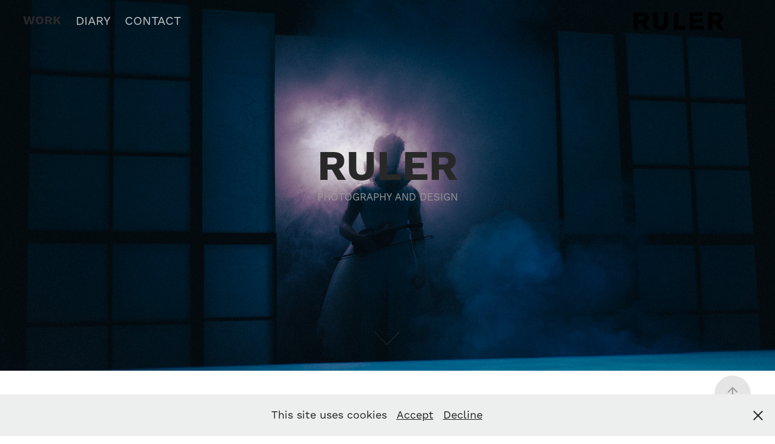

--- FILE ---
content_type: text/html; charset=utf-8
request_url: https://thisisruler.net/
body_size: 4854
content:
<!DOCTYPE HTML>
<html lang="en-US">
<head>
  <meta charset="UTF-8" />
  <meta name="viewport" content="width=device-width, initial-scale=1" />
      <meta name="keywords"  content="Photographer,Videographer,Graphic Designer,London,England" />
      <meta name="description"  content="RULER: London photographer, videographer and graphic designer" />
      <meta name="twitter:card"  content="summary_large_image" />
      <meta name="twitter:site"  content="@AdobePortfolio" />
      <meta  property="og:title" content="RULER" />
      <meta  property="og:description" content="RULER: London photographer, videographer and graphic designer" />
      <meta  property="og:image" content="https://cdn.myportfolio.com/6b6f8fd9-a42e-4c4e-a573-2da96f7d8dc2/38064d41-5d10-4915-9098-06d245268f63_car_16x9.jpg?h=c38b5ee002f81055bbe1deb5393fb9d1" />
      <link rel="icon" href="[data-uri]"  />
      <link rel="stylesheet" href="/dist/css/main.css" type="text/css" />
      <link rel="stylesheet" href="https://cdn.myportfolio.com/6b6f8fd9-a42e-4c4e-a573-2da96f7d8dc2/9b5a23f0abd32f851dd04b3fac5a3b1b1767700266.css?h=d94bec86d7a2f916dc31c4da108b9d7d" type="text/css" />
    <link rel="canonical" href="https://thisisruler.net/work" />
      <title>RULER</title>
    <script type="text/javascript" src="//use.typekit.net/ik/[base64].js?cb=35f77bfb8b50944859ea3d3804e7194e7a3173fb" async onload="
    try {
      window.Typekit.load();
    } catch (e) {
      console.warn('Typekit not loaded.');
    }
    "></script>
</head>
  <body class="transition-enabled">  <div class='page-background-video page-background-video-with-panel'>
  </div>
  <div class="js-responsive-nav">
    <div class="responsive-nav">
      <div class="close-responsive-click-area js-close-responsive-nav">
        <div class="close-responsive-button"></div>
      </div>
          <nav class="nav-container" data-hover-hint="nav" data-hover-hint-placement="bottom-start">
                <div class="gallery-title"><a href="/work" class="active">WORK</a></div>
      <div class="page-title">
        <a href="/diary" >DIARY</a>
      </div>
      <div class="page-title">
        <a href="/contact" >CONTACT</a>
      </div>
          </nav>
    </div>
  </div>
    <header class="site-header js-site-header  js-fixed-nav" data-context="theme.nav" data-hover-hint="nav" data-hover-hint-placement="top-start">
        <nav class="nav-container" data-hover-hint="nav" data-hover-hint-placement="bottom-start">
                <div class="gallery-title"><a href="/work" class="active">WORK</a></div>
      <div class="page-title">
        <a href="/diary" >DIARY</a>
      </div>
      <div class="page-title">
        <a href="/contact" >CONTACT</a>
      </div>
        </nav>
        <div class="logo-wrap" data-context="theme.logo.header" data-hover-hint="logo" data-hover-hint-placement="bottom-start">
          <div class="logo e2e-site-logo-text logo-image  ">
    <a href="/work" class="image-normal image-link">
      <img src="https://cdn.myportfolio.com/6b6f8fd9-a42e-4c4e-a573-2da96f7d8dc2/2ce2c22c-3172-46cd-8334-5b1eb227702a_rwc_0x0x192x52x4096.png?h=6e6f049f50fb3164367653fccfd41080" alt="RULER">
    </a>
          </div>
        </div>
        <div class="hamburger-click-area js-hamburger">
          <div class="hamburger">
            <i></i>
            <i></i>
            <i></i>
          </div>
        </div>
    </header>
    <div class="header-placeholder"></div>
        <div class="masthead js-masthead-fixed" data-context="page.masthead" data-hover-hint="mastheadOptions" data-hover-hint-placement="top-start">
          <div class="masthead-contents">
            <div class="masthead-text js-masthead-text">
              <div data-context="page.masthead" data-hover-hint="mastheadTitle"><h1 decorator="inlineTextEditable" contenteditable="false" class="js-inline-text-editable preserve-whitespace main-text rich-text module-text" data-text-keypath="customizations.masthead.title.text" value="RULER">RULER</h1></div>
              <div data-context="page.masthead" data-hover-hint="mastheadText"><p decorator="inlineTextEditable" contenteditable="false" class="js-inline-text-editable preserve-whitespace main-text rich-text module-text" data-text-keypath="page.masthead.text.text" value="PHOTOGRAPHY AND DESIGN">PHOTOGRAPHY AND DESIGN</p></div>
              <div class="masthead-buttons">
                
              </div>
                <div class="masthead-arrow-container js-masthead-arrow" data-context="page.masthead" data-hover-hint="scrollDownArrow">
                  <div class="masthead-arrow"></div>
                </div>
            </div>
          </div>
        </div>
        <div class="masthead-placeholder"></div>
  <div class="site-wrap cfix js-site-wrap">
    <div class="site-container">
      <div class="site-content e2e-site-content">
        <main>
          <section class="project-covers" data-context="page.gallery.covers">
          <a class="project-cover js-project-cover-touch hold-space" href="/shot-on-iphone" data-context="pages" data-identity="id:p5c715a9a6ce31a197a2956cf3454c5c93acf2a21513d6a4572d50" data-hover-hint="galleryPageCover" data-hover-hint-id="p5c715a9a6ce31a197a2956cf3454c5c93acf2a21513d6a4572d50">
            <div class="cover-content-container">
              <div class="cover-image-wrap">
                <div class="cover-image">
                    <div class="cover cover-normal">

            <img
              class="cover__img js-lazy"
              src="https://cdn.myportfolio.com/6b6f8fd9-a42e-4c4e-a573-2da96f7d8dc2/38064d41-5d10-4915-9098-06d245268f63_carw_16x9x32.jpg?h=f5e9a670a7d89e3b7066506a46c1846b"
              data-src="https://cdn.myportfolio.com/6b6f8fd9-a42e-4c4e-a573-2da96f7d8dc2/38064d41-5d10-4915-9098-06d245268f63_car_16x9.jpg?h=c38b5ee002f81055bbe1deb5393fb9d1"
              data-srcset="https://cdn.myportfolio.com/6b6f8fd9-a42e-4c4e-a573-2da96f7d8dc2/38064d41-5d10-4915-9098-06d245268f63_carw_16x9x640.jpg?h=060f23dd1a2f2d933caf648e3de6c903 640w, https://cdn.myportfolio.com/6b6f8fd9-a42e-4c4e-a573-2da96f7d8dc2/38064d41-5d10-4915-9098-06d245268f63_carw_16x9x1280.jpg?h=35979123c0321c8ea6a335af4262fb59 1280w, https://cdn.myportfolio.com/6b6f8fd9-a42e-4c4e-a573-2da96f7d8dc2/38064d41-5d10-4915-9098-06d245268f63_carw_16x9x1366.jpg?h=2e71a46524359f74dcb1e58a3fb18340 1366w, https://cdn.myportfolio.com/6b6f8fd9-a42e-4c4e-a573-2da96f7d8dc2/38064d41-5d10-4915-9098-06d245268f63_carw_16x9x1920.jpg?h=ad04593569baadc89bb334d570967131 1920w, https://cdn.myportfolio.com/6b6f8fd9-a42e-4c4e-a573-2da96f7d8dc2/38064d41-5d10-4915-9098-06d245268f63_carw_16x9x2560.jpg?h=3fc2b8a317a6242e6fb339c993be9df6 2560w, https://cdn.myportfolio.com/6b6f8fd9-a42e-4c4e-a573-2da96f7d8dc2/38064d41-5d10-4915-9098-06d245268f63_carw_16x9x5120.jpg?h=89bde49aad795e8215811fb747701eca 5120w"
              data-sizes="(max-width: 540px) 100vw, (max-width: 768px) 50vw, 1200px"
            >
                              </div>
                </div>
              </div>
              <div class="details-wrap">
                <div class="details">
                  <div class="details-inner">
                      <div class="title preserve-whitespace">PLACES</div>
                      <div class="description">Mostly mountains</div>
                  </div>
                </div>
              </div>
            </div>
          </a>
          <a class="project-cover js-project-cover-touch hold-space" href="/performance" data-context="pages" data-identity="id:p5c715428cd0ca1377fa7efb8d4ef66001878c784415fb0308b7cb" data-hover-hint="galleryPageCover" data-hover-hint-id="p5c715428cd0ca1377fa7efb8d4ef66001878c784415fb0308b7cb">
            <div class="cover-content-container">
              <div class="cover-image-wrap">
                <div class="cover-image">
                    <div class="cover cover-normal">

            <img
              class="cover__img js-lazy"
              src="https://cdn.myportfolio.com/6b6f8fd9-a42e-4c4e-a573-2da96f7d8dc2/a4c69d45-ec3c-4150-8b08-40a90f339016_carw_16x9x32.jpg?h=25e87ef18c60af8ce6f53ff5cecca9ad"
              data-src="https://cdn.myportfolio.com/6b6f8fd9-a42e-4c4e-a573-2da96f7d8dc2/a4c69d45-ec3c-4150-8b08-40a90f339016_car_16x9.jpg?h=4e897b41d1ed19b8cdbc58d48c96cc0d"
              data-srcset="https://cdn.myportfolio.com/6b6f8fd9-a42e-4c4e-a573-2da96f7d8dc2/a4c69d45-ec3c-4150-8b08-40a90f339016_carw_16x9x640.jpg?h=289b4391bd6494a03e34567edcf81b18 640w, https://cdn.myportfolio.com/6b6f8fd9-a42e-4c4e-a573-2da96f7d8dc2/a4c69d45-ec3c-4150-8b08-40a90f339016_carw_16x9x1280.jpg?h=534760edb73bc03f3ba0b86f12dc5b09 1280w, https://cdn.myportfolio.com/6b6f8fd9-a42e-4c4e-a573-2da96f7d8dc2/a4c69d45-ec3c-4150-8b08-40a90f339016_carw_16x9x1366.jpg?h=be26646449838505a2a1285445397630 1366w, https://cdn.myportfolio.com/6b6f8fd9-a42e-4c4e-a573-2da96f7d8dc2/a4c69d45-ec3c-4150-8b08-40a90f339016_carw_16x9x1920.jpg?h=4ff6d7cdc0cff956f7f5cd9e511d2b1d 1920w, https://cdn.myportfolio.com/6b6f8fd9-a42e-4c4e-a573-2da96f7d8dc2/a4c69d45-ec3c-4150-8b08-40a90f339016_carw_16x9x2560.jpg?h=278e59a7381f5583bcb2aa0ed03c475b 2560w, https://cdn.myportfolio.com/6b6f8fd9-a42e-4c4e-a573-2da96f7d8dc2/a4c69d45-ec3c-4150-8b08-40a90f339016_carw_16x9x5120.jpg?h=2d9f4e510ac5adf370bfce37c27d87e6 5120w"
              data-sizes="(max-width: 540px) 100vw, (max-width: 768px) 50vw, 1200px"
            >
                              </div>
                </div>
              </div>
              <div class="details-wrap">
                <div class="details">
                  <div class="details-inner">
                      <div class="title preserve-whitespace">PEFORMANCE</div>
                      <div class="description">Theatre and dance</div>
                  </div>
                </div>
              </div>
            </div>
          </a>
          <a class="project-cover js-project-cover-touch hold-space" href="/promo" data-context="pages" data-identity="id:p5c7152a86ea4689cca4947492e8a609ec7196c5c17fd8aa73f30a" data-hover-hint="galleryPageCover" data-hover-hint-id="p5c7152a86ea4689cca4947492e8a609ec7196c5c17fd8aa73f30a">
            <div class="cover-content-container">
              <div class="cover-image-wrap">
                <div class="cover-image">
                    <div class="cover cover-normal">

            <img
              class="cover__img js-lazy"
              src="https://cdn.myportfolio.com/6b6f8fd9-a42e-4c4e-a573-2da96f7d8dc2/92bc913c-3b74-4198-87f0-008f4766a05f_carw_16x9x32.jpg?h=8e0405e5226659cdda472aea64ff2a03"
              data-src="https://cdn.myportfolio.com/6b6f8fd9-a42e-4c4e-a573-2da96f7d8dc2/92bc913c-3b74-4198-87f0-008f4766a05f_car_16x9.jpg?h=4b0984485e305cae30451b161deb4b43"
              data-srcset="https://cdn.myportfolio.com/6b6f8fd9-a42e-4c4e-a573-2da96f7d8dc2/92bc913c-3b74-4198-87f0-008f4766a05f_carw_16x9x640.jpg?h=c1c7acd71f85b289c0a8ba8986553fa6 640w, https://cdn.myportfolio.com/6b6f8fd9-a42e-4c4e-a573-2da96f7d8dc2/92bc913c-3b74-4198-87f0-008f4766a05f_carw_16x9x1280.jpg?h=efc29d6e09ba8722925597b71ae83a42 1280w, https://cdn.myportfolio.com/6b6f8fd9-a42e-4c4e-a573-2da96f7d8dc2/92bc913c-3b74-4198-87f0-008f4766a05f_carw_16x9x1366.jpg?h=523a4f56d3a1784eff99154aedc9d7ba 1366w, https://cdn.myportfolio.com/6b6f8fd9-a42e-4c4e-a573-2da96f7d8dc2/92bc913c-3b74-4198-87f0-008f4766a05f_carw_16x9x1920.jpg?h=9d549121f8594b331983ace6ba51e3fb 1920w, https://cdn.myportfolio.com/6b6f8fd9-a42e-4c4e-a573-2da96f7d8dc2/92bc913c-3b74-4198-87f0-008f4766a05f_carw_16x9x2560.jpg?h=8360f2710744909ccf30a0887ac1dbab 2560w, https://cdn.myportfolio.com/6b6f8fd9-a42e-4c4e-a573-2da96f7d8dc2/92bc913c-3b74-4198-87f0-008f4766a05f_carw_16x9x5120.jpg?h=f0872acd70bc73c31d74215bf72a6e82 5120w"
              data-sizes="(max-width: 540px) 100vw, (max-width: 768px) 50vw, 1200px"
            >
                              </div>
                </div>
              </div>
              <div class="details-wrap">
                <div class="details">
                  <div class="details-inner">
                      <div class="title preserve-whitespace">PROMO</div>
                      <div class="description">Advertising and publicity</div>
                  </div>
                </div>
              </div>
            </div>
          </a>
          <a class="project-cover js-project-cover-touch hold-space" href="/people" data-context="pages" data-identity="id:p5c7151abc4970aa9115218854ab2c1309911b14310cb2ed9594bf" data-hover-hint="galleryPageCover" data-hover-hint-id="p5c7151abc4970aa9115218854ab2c1309911b14310cb2ed9594bf">
            <div class="cover-content-container">
              <div class="cover-image-wrap">
                <div class="cover-image">
                    <div class="cover cover-normal">

            <img
              class="cover__img js-lazy"
              src="https://cdn.myportfolio.com/6b6f8fd9-a42e-4c4e-a573-2da96f7d8dc2/ebf531f0-de0e-49d5-ba0a-7fcda17fe854_rwc_0x314x3840x1920x32.jpg?h=9496bd694978f790e36b36eed32b0312"
              data-src="https://cdn.myportfolio.com/6b6f8fd9-a42e-4c4e-a573-2da96f7d8dc2/ebf531f0-de0e-49d5-ba0a-7fcda17fe854_rwc_0x314x3840x1920x3840.jpg?h=2f7c2fc4a8d6819dc82b6eb632a6b6a4"
              data-srcset="https://cdn.myportfolio.com/6b6f8fd9-a42e-4c4e-a573-2da96f7d8dc2/ebf531f0-de0e-49d5-ba0a-7fcda17fe854_rwc_0x314x3840x1920x640.jpg?h=30329bbdebaa4bc91f8f7d489a4d50e5 640w, https://cdn.myportfolio.com/6b6f8fd9-a42e-4c4e-a573-2da96f7d8dc2/ebf531f0-de0e-49d5-ba0a-7fcda17fe854_rwc_0x314x3840x1920x1280.jpg?h=36a767432b2da856da639a0da31bbd30 1280w, https://cdn.myportfolio.com/6b6f8fd9-a42e-4c4e-a573-2da96f7d8dc2/ebf531f0-de0e-49d5-ba0a-7fcda17fe854_rwc_0x314x3840x1920x1366.jpg?h=42ef3a278fce51aa3d06c93886e8d7ba 1366w, https://cdn.myportfolio.com/6b6f8fd9-a42e-4c4e-a573-2da96f7d8dc2/ebf531f0-de0e-49d5-ba0a-7fcda17fe854_rwc_0x314x3840x1920x1920.jpg?h=292aa23d28e457e30950da06ba2c1d38 1920w, https://cdn.myportfolio.com/6b6f8fd9-a42e-4c4e-a573-2da96f7d8dc2/ebf531f0-de0e-49d5-ba0a-7fcda17fe854_rwc_0x314x3840x1920x2560.jpg?h=e77d6345bb31013889012c647e8c2f99 2560w, https://cdn.myportfolio.com/6b6f8fd9-a42e-4c4e-a573-2da96f7d8dc2/ebf531f0-de0e-49d5-ba0a-7fcda17fe854_rwc_0x314x3840x1920x3840.jpg?h=2f7c2fc4a8d6819dc82b6eb632a6b6a4 5120w"
              data-sizes="(max-width: 540px) 100vw, (max-width: 768px) 50vw, 1200px"
            >
                              </div>
                </div>
              </div>
              <div class="details-wrap">
                <div class="details">
                  <div class="details-inner">
                      <div class="title preserve-whitespace">PEOPLE</div>
                      <div class="description">Editorial and personal projects</div>
                  </div>
                </div>
              </div>
            </div>
          </a>
          <a class="project-cover js-project-cover-touch hold-space" href="/design" data-context="pages" data-identity="id:p62cbdeb4cdb7091de2df67f669103137924df63dd93790ba70468" data-hover-hint="galleryPageCover" data-hover-hint-id="p62cbdeb4cdb7091de2df67f669103137924df63dd93790ba70468">
            <div class="cover-content-container">
              <div class="cover-image-wrap">
                <div class="cover-image">
                    <div class="cover cover-normal">

            <img
              class="cover__img js-lazy"
              src="https://cdn.myportfolio.com/6b6f8fd9-a42e-4c4e-a573-2da96f7d8dc2/7280444d-7fed-4c66-85c4-53c0d7bb284f_carw_16x9x32.png?h=b6548a08a9996fbb2348c6c859138960"
              data-src="https://cdn.myportfolio.com/6b6f8fd9-a42e-4c4e-a573-2da96f7d8dc2/7280444d-7fed-4c66-85c4-53c0d7bb284f_car_16x9.png?h=d93f56b54fbd9ea347d79e7857bbc979"
              data-srcset="https://cdn.myportfolio.com/6b6f8fd9-a42e-4c4e-a573-2da96f7d8dc2/7280444d-7fed-4c66-85c4-53c0d7bb284f_carw_16x9x640.png?h=585ed66cd0517d60643b6966779e8544 640w, https://cdn.myportfolio.com/6b6f8fd9-a42e-4c4e-a573-2da96f7d8dc2/7280444d-7fed-4c66-85c4-53c0d7bb284f_carw_16x9x1280.png?h=82236279ba464515854c60bafc5183ed 1280w, https://cdn.myportfolio.com/6b6f8fd9-a42e-4c4e-a573-2da96f7d8dc2/7280444d-7fed-4c66-85c4-53c0d7bb284f_carw_16x9x1366.png?h=5d540121710ac05812519f1bbbfec16c 1366w, https://cdn.myportfolio.com/6b6f8fd9-a42e-4c4e-a573-2da96f7d8dc2/7280444d-7fed-4c66-85c4-53c0d7bb284f_carw_16x9x1920.png?h=710c14a44304c53749a59181222d3b60 1920w, https://cdn.myportfolio.com/6b6f8fd9-a42e-4c4e-a573-2da96f7d8dc2/7280444d-7fed-4c66-85c4-53c0d7bb284f_carw_16x9x2560.png?h=ba4f4a439a084c525559f920437e9c78 2560w, https://cdn.myportfolio.com/6b6f8fd9-a42e-4c4e-a573-2da96f7d8dc2/7280444d-7fed-4c66-85c4-53c0d7bb284f_carw_16x9x5120.png?h=87daa19c9fea4c39a3de52fe196a8500 5120w"
              data-sizes="(max-width: 540px) 100vw, (max-width: 768px) 50vw, 1200px"
            >
                              </div>
                </div>
              </div>
              <div class="details-wrap">
                <div class="details">
                  <div class="details-inner">
                      <div class="title preserve-whitespace">DESIGN</div>
                      <div class="description">UI/UX for web; graphic and print</div>
                  </div>
                </div>
              </div>
            </div>
          </a>
          </section>
              <section class="back-to-top" data-hover-hint="backToTop">
                <a href="#"><span class="arrow">&uarr;</span><span class="preserve-whitespace">Back to Top</span></a>
              </section>
              <a class="back-to-top-fixed js-back-to-top back-to-top-fixed-with-panel" data-hover-hint="backToTop" data-hover-hint-placement="top-start" href="#">
                <svg version="1.1" id="Layer_1" xmlns="http://www.w3.org/2000/svg" xmlns:xlink="http://www.w3.org/1999/xlink" x="0px" y="0px"
                 viewBox="0 0 26 26" style="enable-background:new 0 0 26 26;" xml:space="preserve" class="icon icon-back-to-top">
                <g>
                  <path d="M13.8,1.3L21.6,9c0.1,0.1,0.1,0.3,0.2,0.4c0.1,0.1,0.1,0.3,0.1,0.4s0,0.3-0.1,0.4c-0.1,0.1-0.1,0.3-0.3,0.4
                    c-0.1,0.1-0.2,0.2-0.4,0.3c-0.2,0.1-0.3,0.1-0.4,0.1c-0.1,0-0.3,0-0.4-0.1c-0.2-0.1-0.3-0.2-0.4-0.3L14.2,5l0,19.1
                    c0,0.2-0.1,0.3-0.1,0.5c0,0.1-0.1,0.3-0.3,0.4c-0.1,0.1-0.2,0.2-0.4,0.3c-0.1,0.1-0.3,0.1-0.5,0.1c-0.1,0-0.3,0-0.4-0.1
                    c-0.1-0.1-0.3-0.1-0.4-0.3c-0.1-0.1-0.2-0.2-0.3-0.4c-0.1-0.1-0.1-0.3-0.1-0.5l0-19.1l-5.7,5.7C6,10.8,5.8,10.9,5.7,11
                    c-0.1,0.1-0.3,0.1-0.4,0.1c-0.2,0-0.3,0-0.4-0.1c-0.1-0.1-0.3-0.2-0.4-0.3c-0.1-0.1-0.1-0.2-0.2-0.4C4.1,10.2,4,10.1,4.1,9.9
                    c0-0.1,0-0.3,0.1-0.4c0-0.1,0.1-0.3,0.3-0.4l7.7-7.8c0.1,0,0.2-0.1,0.2-0.1c0,0,0.1-0.1,0.2-0.1c0.1,0,0.2,0,0.2-0.1
                    c0.1,0,0.1,0,0.2,0c0,0,0.1,0,0.2,0c0.1,0,0.2,0,0.2,0.1c0.1,0,0.1,0.1,0.2,0.1C13.7,1.2,13.8,1.2,13.8,1.3z"/>
                </g>
                </svg>
              </a>
        </main>
      </div>
    </div>
  </div>
  <div class="cookie-banner js-cookie-banner">
    <p>This site uses cookies
      <a class="consent-link" href="#">Accept</a>
      <a class="decline-link" href="#">Decline</a>
    </p>
    <svg xmlns="http://www.w3.org/2000/svg" viewBox="-6458 -2604 16 16" class='close-btn'>
      <g id="Group_1479" data-name="Group 1479" transform="translate(-8281.367 -3556.368)">
        <rect id="Rectangle_6401" data-name="Rectangle 6401" class="stroke" width="1.968" height="20.66" transform="translate(1823.367 953.759) rotate(-45)"/>
        <rect id="Rectangle_6402" data-name="Rectangle 6402" class="stroke" width="1.968" height="20.66" transform="translate(1824.758 968.368) rotate(-135)"/>
      </g>
    </svg>
  </div>
</body>
<script type="text/javascript">
  // fix for Safari's back/forward cache
  window.onpageshow = function(e) {
    if (e.persisted) { window.location.reload(); }
  };
</script>
  <script type="text/javascript">var __config__ = {"page_id":"p5c71455d948e59cf3d7dcb544ffe42920f08d7405a0f3ce7124f3","theme":{"name":"marta"},"pageTransition":true,"linkTransition":true,"disableDownload":false,"localizedValidationMessages":{"required":"This field is required","Email":"This field must be a valid email address"},"lightbox":{"enabled":true,"color":{"opacity":0.94,"hex":"#fff"}},"cookie_banner":{"enabled":true,"color":{"text":"#212121","bg":"#EDEEEE"}},"googleAnalytics":{"trackingCode":"UA-136539793-1","anonymization":false}};</script>
  <script type="text/javascript" src="/site/translations?cb=35f77bfb8b50944859ea3d3804e7194e7a3173fb"></script>
  <script type="text/javascript" src="/dist/js/main.js?cb=35f77bfb8b50944859ea3d3804e7194e7a3173fb"></script>
</html>
